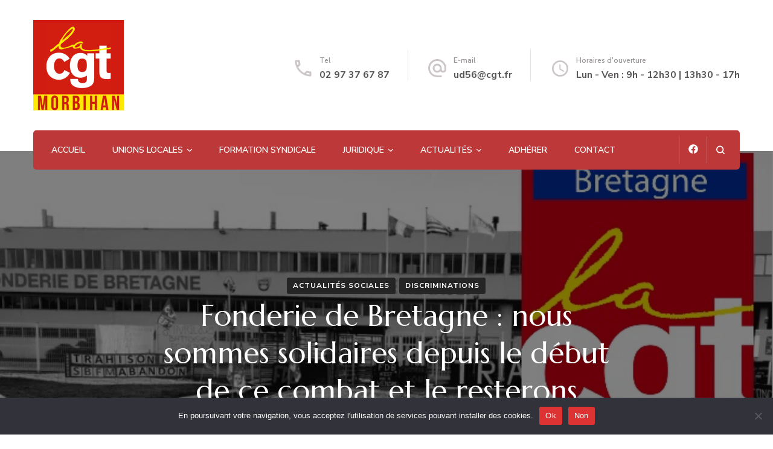

--- FILE ---
content_type: text/html; charset=UTF-8
request_url: https://cgt56.fr/fonderie-de-bretagne-nous-sommes-solidaires-depuis-le-debut-de-ce-combat-et-le-resterons/
body_size: 15602
content:
    <!DOCTYPE html>
    <html lang="fr-FR">
    <head itemscope itemtype="http://schema.org/WebSite">
	    <meta charset="UTF-8">
    <meta name="viewport" content="width=device-width, initial-scale=1">
    <link rel="profile" href="http://gmpg.org/xfn/11">
    <meta name='robots' content='index, follow, max-image-preview:large, max-snippet:-1, max-video-preview:-1' />
	<style>img:is([sizes="auto" i], [sizes^="auto," i]) { contain-intrinsic-size: 3000px 1500px }</style>
	
	<!-- This site is optimized with the Yoast SEO plugin v26.4 - https://yoast.com/wordpress/plugins/seo/ -->
	<title>Fonderie de Bretagne : nous sommes solidaires depuis le début de ce combat et le resterons -</title>
	<link rel="canonical" href="https://cgt56.fr/fonderie-de-bretagne-nous-sommes-solidaires-depuis-le-debut-de-ce-combat-et-le-resterons/" />
	<meta property="og:locale" content="fr_FR" />
	<meta property="og:type" content="article" />
	<meta property="og:title" content="Fonderie de Bretagne : nous sommes solidaires depuis le début de ce combat et le resterons -" />
	<meta property="og:description" content="Nous sommes solidaires depuis le début de ce combat et le resterons. En effet, un élu CGT du personnel au CSE de la Fonderie de Bretagne avait été menacé de licenciement pour faute lourde au sortir du conflit social du printemps dernier. C’est fort logiquement qu’au mois de septembre dernier, l’inspection du travail avait rejeté cette demande qui émanait de la Direction, faute d’éléments probants. Voilà qu’aujourd’hui, cette même Direction fait appel de cette décision, provocant la prochaine convocation de notre camarade au pôle travail, service contentieux et juridique de la DREETS à Cesson Sévigné." />
	<meta property="og:url" content="https://cgt56.fr/fonderie-de-bretagne-nous-sommes-solidaires-depuis-le-debut-de-ce-combat-et-le-resterons/" />
	<meta property="article:publisher" content="https://www.facebook.com/ud.cgtmorbihan/" />
	<meta property="article:published_time" content="2021-11-04T09:09:35+00:00" />
	<meta property="article:modified_time" content="2021-11-04T09:18:53+00:00" />
	<meta property="og:image" content="https://cgt56.fr/wp-content/uploads/2021/11/fonderie-CGT-bretagne-1.jpg" />
	<meta property="og:image:width" content="713" />
	<meta property="og:image:height" content="358" />
	<meta property="og:image:type" content="image/jpeg" />
	<meta name="author" content="UD CGT 56" />
	<meta name="twitter:card" content="summary_large_image" />
	<meta name="twitter:label1" content="Écrit par" />
	<meta name="twitter:data1" content="UD CGT 56" />
	<meta name="twitter:label2" content="Durée de lecture estimée" />
	<meta name="twitter:data2" content="2 minutes" />
	<script type="application/ld+json" class="yoast-schema-graph">{"@context":"https://schema.org","@graph":[{"@type":"Article","@id":"https://cgt56.fr/fonderie-de-bretagne-nous-sommes-solidaires-depuis-le-debut-de-ce-combat-et-le-resterons/#article","isPartOf":{"@id":"https://cgt56.fr/fonderie-de-bretagne-nous-sommes-solidaires-depuis-le-debut-de-ce-combat-et-le-resterons/"},"author":{"name":"UD CGT 56","@id":"https://cgt56.fr/#/schema/person/575c07606afc79985fa6b2783eb30928"},"headline":"Fonderie de Bretagne : nous sommes solidaires depuis le début de ce combat et le resterons","datePublished":"2021-11-04T09:09:35+00:00","dateModified":"2021-11-04T09:18:53+00:00","mainEntityOfPage":{"@id":"https://cgt56.fr/fonderie-de-bretagne-nous-sommes-solidaires-depuis-le-debut-de-ce-combat-et-le-resterons/"},"wordCount":707,"publisher":{"@id":"https://cgt56.fr/#organization"},"image":{"@id":"https://cgt56.fr/fonderie-de-bretagne-nous-sommes-solidaires-depuis-le-debut-de-ce-combat-et-le-resterons/#primaryimage"},"thumbnailUrl":"https://cgt56.fr/wp-content/uploads/2021/11/fonderie-CGT-bretagne-1.jpg","articleSection":["Actualités sociales","Discriminations"],"inLanguage":"fr-FR"},{"@type":"WebPage","@id":"https://cgt56.fr/fonderie-de-bretagne-nous-sommes-solidaires-depuis-le-debut-de-ce-combat-et-le-resterons/","url":"https://cgt56.fr/fonderie-de-bretagne-nous-sommes-solidaires-depuis-le-debut-de-ce-combat-et-le-resterons/","name":"Fonderie de Bretagne : nous sommes solidaires depuis le début de ce combat et le resterons -","isPartOf":{"@id":"https://cgt56.fr/#website"},"primaryImageOfPage":{"@id":"https://cgt56.fr/fonderie-de-bretagne-nous-sommes-solidaires-depuis-le-debut-de-ce-combat-et-le-resterons/#primaryimage"},"image":{"@id":"https://cgt56.fr/fonderie-de-bretagne-nous-sommes-solidaires-depuis-le-debut-de-ce-combat-et-le-resterons/#primaryimage"},"thumbnailUrl":"https://cgt56.fr/wp-content/uploads/2021/11/fonderie-CGT-bretagne-1.jpg","datePublished":"2021-11-04T09:09:35+00:00","dateModified":"2021-11-04T09:18:53+00:00","breadcrumb":{"@id":"https://cgt56.fr/fonderie-de-bretagne-nous-sommes-solidaires-depuis-le-debut-de-ce-combat-et-le-resterons/#breadcrumb"},"inLanguage":"fr-FR","potentialAction":[{"@type":"ReadAction","target":["https://cgt56.fr/fonderie-de-bretagne-nous-sommes-solidaires-depuis-le-debut-de-ce-combat-et-le-resterons/"]}]},{"@type":"ImageObject","inLanguage":"fr-FR","@id":"https://cgt56.fr/fonderie-de-bretagne-nous-sommes-solidaires-depuis-le-debut-de-ce-combat-et-le-resterons/#primaryimage","url":"https://cgt56.fr/wp-content/uploads/2021/11/fonderie-CGT-bretagne-1.jpg","contentUrl":"https://cgt56.fr/wp-content/uploads/2021/11/fonderie-CGT-bretagne-1.jpg","width":713,"height":358},{"@type":"BreadcrumbList","@id":"https://cgt56.fr/fonderie-de-bretagne-nous-sommes-solidaires-depuis-le-debut-de-ce-combat-et-le-resterons/#breadcrumb","itemListElement":[{"@type":"ListItem","position":1,"name":"Accueil","item":"https://cgt56.fr/"},{"@type":"ListItem","position":2,"name":"Fonderie de Bretagne : nous sommes solidaires depuis le début de ce combat et le resterons"}]},{"@type":"WebSite","@id":"https://cgt56.fr/#website","url":"https://cgt56.fr/","name":"","description":"","publisher":{"@id":"https://cgt56.fr/#organization"},"potentialAction":[{"@type":"SearchAction","target":{"@type":"EntryPoint","urlTemplate":"https://cgt56.fr/?s={search_term_string}"},"query-input":{"@type":"PropertyValueSpecification","valueRequired":true,"valueName":"search_term_string"}}],"inLanguage":"fr-FR"},{"@type":"Organization","@id":"https://cgt56.fr/#organization","name":"Union départementale CGT du Morbihan","url":"https://cgt56.fr/","logo":{"@type":"ImageObject","inLanguage":"fr-FR","@id":"https://cgt56.fr/#/schema/logo/image/","url":"","contentUrl":"","caption":"Union départementale CGT du Morbihan"},"image":{"@id":"https://cgt56.fr/#/schema/logo/image/"},"sameAs":["https://www.facebook.com/ud.cgtmorbihan/"]},{"@type":"Person","@id":"https://cgt56.fr/#/schema/person/575c07606afc79985fa6b2783eb30928","name":"UD CGT 56","image":{"@type":"ImageObject","inLanguage":"fr-FR","@id":"https://cgt56.fr/#/schema/person/image/","url":"https://secure.gravatar.com/avatar/9bc2415246da9d23d787093018a801d73a86d9ab4c17d83f9fdbdb8c3e5d440e?s=96&d=mm&r=g","contentUrl":"https://secure.gravatar.com/avatar/9bc2415246da9d23d787093018a801d73a86d9ab4c17d83f9fdbdb8c3e5d440e?s=96&d=mm&r=g","caption":"UD CGT 56"},"sameAs":["https://cgt56.fr/"],"url":"https://cgt56.fr/author/ud-cgt-56/"}]}</script>
	<!-- / Yoast SEO plugin. -->


<link rel='dns-prefetch' href='//fonts.googleapis.com' />
<link rel="alternate" type="application/rss+xml" title=" &raquo; Flux" href="https://cgt56.fr/feed/" />
<link rel="alternate" type="application/rss+xml" title=" &raquo; Flux des commentaires" href="https://cgt56.fr/comments/feed/" />
<script type="text/javascript">
/* <![CDATA[ */
window._wpemojiSettings = {"baseUrl":"https:\/\/s.w.org\/images\/core\/emoji\/16.0.1\/72x72\/","ext":".png","svgUrl":"https:\/\/s.w.org\/images\/core\/emoji\/16.0.1\/svg\/","svgExt":".svg","source":{"concatemoji":"https:\/\/cgt56.fr\/wp-includes\/js\/wp-emoji-release.min.js?ver=6.8.3"}};
/*! This file is auto-generated */
!function(s,n){var o,i,e;function c(e){try{var t={supportTests:e,timestamp:(new Date).valueOf()};sessionStorage.setItem(o,JSON.stringify(t))}catch(e){}}function p(e,t,n){e.clearRect(0,0,e.canvas.width,e.canvas.height),e.fillText(t,0,0);var t=new Uint32Array(e.getImageData(0,0,e.canvas.width,e.canvas.height).data),a=(e.clearRect(0,0,e.canvas.width,e.canvas.height),e.fillText(n,0,0),new Uint32Array(e.getImageData(0,0,e.canvas.width,e.canvas.height).data));return t.every(function(e,t){return e===a[t]})}function u(e,t){e.clearRect(0,0,e.canvas.width,e.canvas.height),e.fillText(t,0,0);for(var n=e.getImageData(16,16,1,1),a=0;a<n.data.length;a++)if(0!==n.data[a])return!1;return!0}function f(e,t,n,a){switch(t){case"flag":return n(e,"\ud83c\udff3\ufe0f\u200d\u26a7\ufe0f","\ud83c\udff3\ufe0f\u200b\u26a7\ufe0f")?!1:!n(e,"\ud83c\udde8\ud83c\uddf6","\ud83c\udde8\u200b\ud83c\uddf6")&&!n(e,"\ud83c\udff4\udb40\udc67\udb40\udc62\udb40\udc65\udb40\udc6e\udb40\udc67\udb40\udc7f","\ud83c\udff4\u200b\udb40\udc67\u200b\udb40\udc62\u200b\udb40\udc65\u200b\udb40\udc6e\u200b\udb40\udc67\u200b\udb40\udc7f");case"emoji":return!a(e,"\ud83e\udedf")}return!1}function g(e,t,n,a){var r="undefined"!=typeof WorkerGlobalScope&&self instanceof WorkerGlobalScope?new OffscreenCanvas(300,150):s.createElement("canvas"),o=r.getContext("2d",{willReadFrequently:!0}),i=(o.textBaseline="top",o.font="600 32px Arial",{});return e.forEach(function(e){i[e]=t(o,e,n,a)}),i}function t(e){var t=s.createElement("script");t.src=e,t.defer=!0,s.head.appendChild(t)}"undefined"!=typeof Promise&&(o="wpEmojiSettingsSupports",i=["flag","emoji"],n.supports={everything:!0,everythingExceptFlag:!0},e=new Promise(function(e){s.addEventListener("DOMContentLoaded",e,{once:!0})}),new Promise(function(t){var n=function(){try{var e=JSON.parse(sessionStorage.getItem(o));if("object"==typeof e&&"number"==typeof e.timestamp&&(new Date).valueOf()<e.timestamp+604800&&"object"==typeof e.supportTests)return e.supportTests}catch(e){}return null}();if(!n){if("undefined"!=typeof Worker&&"undefined"!=typeof OffscreenCanvas&&"undefined"!=typeof URL&&URL.createObjectURL&&"undefined"!=typeof Blob)try{var e="postMessage("+g.toString()+"("+[JSON.stringify(i),f.toString(),p.toString(),u.toString()].join(",")+"));",a=new Blob([e],{type:"text/javascript"}),r=new Worker(URL.createObjectURL(a),{name:"wpTestEmojiSupports"});return void(r.onmessage=function(e){c(n=e.data),r.terminate(),t(n)})}catch(e){}c(n=g(i,f,p,u))}t(n)}).then(function(e){for(var t in e)n.supports[t]=e[t],n.supports.everything=n.supports.everything&&n.supports[t],"flag"!==t&&(n.supports.everythingExceptFlag=n.supports.everythingExceptFlag&&n.supports[t]);n.supports.everythingExceptFlag=n.supports.everythingExceptFlag&&!n.supports.flag,n.DOMReady=!1,n.readyCallback=function(){n.DOMReady=!0}}).then(function(){return e}).then(function(){var e;n.supports.everything||(n.readyCallback(),(e=n.source||{}).concatemoji?t(e.concatemoji):e.wpemoji&&e.twemoji&&(t(e.twemoji),t(e.wpemoji)))}))}((window,document),window._wpemojiSettings);
/* ]]> */
</script>
<style id='wp-emoji-styles-inline-css' type='text/css'>

	img.wp-smiley, img.emoji {
		display: inline !important;
		border: none !important;
		box-shadow: none !important;
		height: 1em !important;
		width: 1em !important;
		margin: 0 0.07em !important;
		vertical-align: -0.1em !important;
		background: none !important;
		padding: 0 !important;
	}
</style>
<link rel='stylesheet' id='wp-block-library-css' href='https://cgt56.fr/wp-includes/css/dist/block-library/style.min.css?ver=6.8.3' type='text/css' media='all' />
<style id='classic-theme-styles-inline-css' type='text/css'>
/*! This file is auto-generated */
.wp-block-button__link{color:#fff;background-color:#32373c;border-radius:9999px;box-shadow:none;text-decoration:none;padding:calc(.667em + 2px) calc(1.333em + 2px);font-size:1.125em}.wp-block-file__button{background:#32373c;color:#fff;text-decoration:none}
</style>
<style id='global-styles-inline-css' type='text/css'>
:root{--wp--preset--aspect-ratio--square: 1;--wp--preset--aspect-ratio--4-3: 4/3;--wp--preset--aspect-ratio--3-4: 3/4;--wp--preset--aspect-ratio--3-2: 3/2;--wp--preset--aspect-ratio--2-3: 2/3;--wp--preset--aspect-ratio--16-9: 16/9;--wp--preset--aspect-ratio--9-16: 9/16;--wp--preset--color--black: #000000;--wp--preset--color--cyan-bluish-gray: #abb8c3;--wp--preset--color--white: #ffffff;--wp--preset--color--pale-pink: #f78da7;--wp--preset--color--vivid-red: #cf2e2e;--wp--preset--color--luminous-vivid-orange: #ff6900;--wp--preset--color--luminous-vivid-amber: #fcb900;--wp--preset--color--light-green-cyan: #7bdcb5;--wp--preset--color--vivid-green-cyan: #00d084;--wp--preset--color--pale-cyan-blue: #8ed1fc;--wp--preset--color--vivid-cyan-blue: #0693e3;--wp--preset--color--vivid-purple: #9b51e0;--wp--preset--gradient--vivid-cyan-blue-to-vivid-purple: linear-gradient(135deg,rgba(6,147,227,1) 0%,rgb(155,81,224) 100%);--wp--preset--gradient--light-green-cyan-to-vivid-green-cyan: linear-gradient(135deg,rgb(122,220,180) 0%,rgb(0,208,130) 100%);--wp--preset--gradient--luminous-vivid-amber-to-luminous-vivid-orange: linear-gradient(135deg,rgba(252,185,0,1) 0%,rgba(255,105,0,1) 100%);--wp--preset--gradient--luminous-vivid-orange-to-vivid-red: linear-gradient(135deg,rgba(255,105,0,1) 0%,rgb(207,46,46) 100%);--wp--preset--gradient--very-light-gray-to-cyan-bluish-gray: linear-gradient(135deg,rgb(238,238,238) 0%,rgb(169,184,195) 100%);--wp--preset--gradient--cool-to-warm-spectrum: linear-gradient(135deg,rgb(74,234,220) 0%,rgb(151,120,209) 20%,rgb(207,42,186) 40%,rgb(238,44,130) 60%,rgb(251,105,98) 80%,rgb(254,248,76) 100%);--wp--preset--gradient--blush-light-purple: linear-gradient(135deg,rgb(255,206,236) 0%,rgb(152,150,240) 100%);--wp--preset--gradient--blush-bordeaux: linear-gradient(135deg,rgb(254,205,165) 0%,rgb(254,45,45) 50%,rgb(107,0,62) 100%);--wp--preset--gradient--luminous-dusk: linear-gradient(135deg,rgb(255,203,112) 0%,rgb(199,81,192) 50%,rgb(65,88,208) 100%);--wp--preset--gradient--pale-ocean: linear-gradient(135deg,rgb(255,245,203) 0%,rgb(182,227,212) 50%,rgb(51,167,181) 100%);--wp--preset--gradient--electric-grass: linear-gradient(135deg,rgb(202,248,128) 0%,rgb(113,206,126) 100%);--wp--preset--gradient--midnight: linear-gradient(135deg,rgb(2,3,129) 0%,rgb(40,116,252) 100%);--wp--preset--font-size--small: 13px;--wp--preset--font-size--medium: 20px;--wp--preset--font-size--large: 36px;--wp--preset--font-size--x-large: 42px;--wp--preset--spacing--20: 0.44rem;--wp--preset--spacing--30: 0.67rem;--wp--preset--spacing--40: 1rem;--wp--preset--spacing--50: 1.5rem;--wp--preset--spacing--60: 2.25rem;--wp--preset--spacing--70: 3.38rem;--wp--preset--spacing--80: 5.06rem;--wp--preset--shadow--natural: 6px 6px 9px rgba(0, 0, 0, 0.2);--wp--preset--shadow--deep: 12px 12px 50px rgba(0, 0, 0, 0.4);--wp--preset--shadow--sharp: 6px 6px 0px rgba(0, 0, 0, 0.2);--wp--preset--shadow--outlined: 6px 6px 0px -3px rgba(255, 255, 255, 1), 6px 6px rgba(0, 0, 0, 1);--wp--preset--shadow--crisp: 6px 6px 0px rgba(0, 0, 0, 1);}:where(.is-layout-flex){gap: 0.5em;}:where(.is-layout-grid){gap: 0.5em;}body .is-layout-flex{display: flex;}.is-layout-flex{flex-wrap: wrap;align-items: center;}.is-layout-flex > :is(*, div){margin: 0;}body .is-layout-grid{display: grid;}.is-layout-grid > :is(*, div){margin: 0;}:where(.wp-block-columns.is-layout-flex){gap: 2em;}:where(.wp-block-columns.is-layout-grid){gap: 2em;}:where(.wp-block-post-template.is-layout-flex){gap: 1.25em;}:where(.wp-block-post-template.is-layout-grid){gap: 1.25em;}.has-black-color{color: var(--wp--preset--color--black) !important;}.has-cyan-bluish-gray-color{color: var(--wp--preset--color--cyan-bluish-gray) !important;}.has-white-color{color: var(--wp--preset--color--white) !important;}.has-pale-pink-color{color: var(--wp--preset--color--pale-pink) !important;}.has-vivid-red-color{color: var(--wp--preset--color--vivid-red) !important;}.has-luminous-vivid-orange-color{color: var(--wp--preset--color--luminous-vivid-orange) !important;}.has-luminous-vivid-amber-color{color: var(--wp--preset--color--luminous-vivid-amber) !important;}.has-light-green-cyan-color{color: var(--wp--preset--color--light-green-cyan) !important;}.has-vivid-green-cyan-color{color: var(--wp--preset--color--vivid-green-cyan) !important;}.has-pale-cyan-blue-color{color: var(--wp--preset--color--pale-cyan-blue) !important;}.has-vivid-cyan-blue-color{color: var(--wp--preset--color--vivid-cyan-blue) !important;}.has-vivid-purple-color{color: var(--wp--preset--color--vivid-purple) !important;}.has-black-background-color{background-color: var(--wp--preset--color--black) !important;}.has-cyan-bluish-gray-background-color{background-color: var(--wp--preset--color--cyan-bluish-gray) !important;}.has-white-background-color{background-color: var(--wp--preset--color--white) !important;}.has-pale-pink-background-color{background-color: var(--wp--preset--color--pale-pink) !important;}.has-vivid-red-background-color{background-color: var(--wp--preset--color--vivid-red) !important;}.has-luminous-vivid-orange-background-color{background-color: var(--wp--preset--color--luminous-vivid-orange) !important;}.has-luminous-vivid-amber-background-color{background-color: var(--wp--preset--color--luminous-vivid-amber) !important;}.has-light-green-cyan-background-color{background-color: var(--wp--preset--color--light-green-cyan) !important;}.has-vivid-green-cyan-background-color{background-color: var(--wp--preset--color--vivid-green-cyan) !important;}.has-pale-cyan-blue-background-color{background-color: var(--wp--preset--color--pale-cyan-blue) !important;}.has-vivid-cyan-blue-background-color{background-color: var(--wp--preset--color--vivid-cyan-blue) !important;}.has-vivid-purple-background-color{background-color: var(--wp--preset--color--vivid-purple) !important;}.has-black-border-color{border-color: var(--wp--preset--color--black) !important;}.has-cyan-bluish-gray-border-color{border-color: var(--wp--preset--color--cyan-bluish-gray) !important;}.has-white-border-color{border-color: var(--wp--preset--color--white) !important;}.has-pale-pink-border-color{border-color: var(--wp--preset--color--pale-pink) !important;}.has-vivid-red-border-color{border-color: var(--wp--preset--color--vivid-red) !important;}.has-luminous-vivid-orange-border-color{border-color: var(--wp--preset--color--luminous-vivid-orange) !important;}.has-luminous-vivid-amber-border-color{border-color: var(--wp--preset--color--luminous-vivid-amber) !important;}.has-light-green-cyan-border-color{border-color: var(--wp--preset--color--light-green-cyan) !important;}.has-vivid-green-cyan-border-color{border-color: var(--wp--preset--color--vivid-green-cyan) !important;}.has-pale-cyan-blue-border-color{border-color: var(--wp--preset--color--pale-cyan-blue) !important;}.has-vivid-cyan-blue-border-color{border-color: var(--wp--preset--color--vivid-cyan-blue) !important;}.has-vivid-purple-border-color{border-color: var(--wp--preset--color--vivid-purple) !important;}.has-vivid-cyan-blue-to-vivid-purple-gradient-background{background: var(--wp--preset--gradient--vivid-cyan-blue-to-vivid-purple) !important;}.has-light-green-cyan-to-vivid-green-cyan-gradient-background{background: var(--wp--preset--gradient--light-green-cyan-to-vivid-green-cyan) !important;}.has-luminous-vivid-amber-to-luminous-vivid-orange-gradient-background{background: var(--wp--preset--gradient--luminous-vivid-amber-to-luminous-vivid-orange) !important;}.has-luminous-vivid-orange-to-vivid-red-gradient-background{background: var(--wp--preset--gradient--luminous-vivid-orange-to-vivid-red) !important;}.has-very-light-gray-to-cyan-bluish-gray-gradient-background{background: var(--wp--preset--gradient--very-light-gray-to-cyan-bluish-gray) !important;}.has-cool-to-warm-spectrum-gradient-background{background: var(--wp--preset--gradient--cool-to-warm-spectrum) !important;}.has-blush-light-purple-gradient-background{background: var(--wp--preset--gradient--blush-light-purple) !important;}.has-blush-bordeaux-gradient-background{background: var(--wp--preset--gradient--blush-bordeaux) !important;}.has-luminous-dusk-gradient-background{background: var(--wp--preset--gradient--luminous-dusk) !important;}.has-pale-ocean-gradient-background{background: var(--wp--preset--gradient--pale-ocean) !important;}.has-electric-grass-gradient-background{background: var(--wp--preset--gradient--electric-grass) !important;}.has-midnight-gradient-background{background: var(--wp--preset--gradient--midnight) !important;}.has-small-font-size{font-size: var(--wp--preset--font-size--small) !important;}.has-medium-font-size{font-size: var(--wp--preset--font-size--medium) !important;}.has-large-font-size{font-size: var(--wp--preset--font-size--large) !important;}.has-x-large-font-size{font-size: var(--wp--preset--font-size--x-large) !important;}
:where(.wp-block-post-template.is-layout-flex){gap: 1.25em;}:where(.wp-block-post-template.is-layout-grid){gap: 1.25em;}
:where(.wp-block-columns.is-layout-flex){gap: 2em;}:where(.wp-block-columns.is-layout-grid){gap: 2em;}
:root :where(.wp-block-pullquote){font-size: 1.5em;line-height: 1.6;}
</style>
<link rel='stylesheet' id='blossomthemes-toolkit-css' href='https://cgt56.fr/wp-content/plugins/blossomthemes-toolkit/public/css/blossomthemes-toolkit-public.min.css?ver=2.2.6' type='text/css' media='all' />
<link rel='stylesheet' id='contact-form-7-css' href='https://cgt56.fr/wp-content/plugins/contact-form-7/includes/css/styles.css?ver=6.1.3' type='text/css' media='all' />
<link rel='stylesheet' id='cookie-notice-front-css' href='https://cgt56.fr/wp-content/plugins/cookie-notice/css/front.min.css?ver=2.5.9' type='text/css' media='all' />
<link rel='stylesheet' id='animate-css' href='https://cgt56.fr/wp-content/themes/blossom-spa/css/animate.min.css?ver=3.5.2' type='text/css' media='all' />
<link rel='stylesheet' id='owl-carousel-css' href='https://cgt56.fr/wp-content/themes/blossom-spa/css/owl.carousel.min.css?ver=2.2.1' type='text/css' media='all' />
<link rel='stylesheet' id='perfect-scrollbar-css' href='https://cgt56.fr/wp-content/themes/blossom-spa/css/perfect-scrollbar.min.css?ver=3.1.5' type='text/css' media='all' />
<link rel='stylesheet' id='blossom-spa-google-fonts-css' href='https://fonts.googleapis.com/css?family=Nunito+Sans%3A200%2C300%2Cregular%2C500%2C600%2C700%2C800%2C900%2C200italic%2C300italic%2Citalic%2C500italic%2C600italic%2C700italic%2C800italic%2C900italic%7CMarcellus%3Aregular' type='text/css' media='all' />
<link rel='stylesheet' id='blossom-spa-css' href='https://cgt56.fr/wp-content/themes/blossom-spa/style.css?ver=1.3.7' type='text/css' media='all' />
<!--n2css--><!--n2js--><script type="text/javascript" src="https://cgt56.fr/wp-includes/js/jquery/jquery.min.js?ver=3.7.1" id="jquery-core-js"></script>
<script type="text/javascript" src="https://cgt56.fr/wp-includes/js/jquery/jquery-migrate.min.js?ver=3.4.1" id="jquery-migrate-js"></script>
<script type="text/javascript" id="cookie-notice-front-js-before">
/* <![CDATA[ */
var cnArgs = {"ajaxUrl":"https:\/\/cgt56.fr\/wp-admin\/admin-ajax.php","nonce":"dcdb72559c","hideEffect":"fade","position":"bottom","onScroll":false,"onScrollOffset":100,"onClick":false,"cookieName":"cookie_notice_accepted","cookieTime":2592000,"cookieTimeRejected":2592000,"globalCookie":false,"redirection":false,"cache":false,"revokeCookies":false,"revokeCookiesOpt":"automatic"};
/* ]]> */
</script>
<script type="text/javascript" src="https://cgt56.fr/wp-content/plugins/cookie-notice/js/front.min.js?ver=2.5.9" id="cookie-notice-front-js"></script>
<link rel="https://api.w.org/" href="https://cgt56.fr/wp-json/" /><link rel="alternate" title="JSON" type="application/json" href="https://cgt56.fr/wp-json/wp/v2/posts/1592" /><link rel="EditURI" type="application/rsd+xml" title="RSD" href="https://cgt56.fr/xmlrpc.php?rsd" />
<meta name="generator" content="WordPress 6.8.3" />
<link rel='shortlink' href='https://cgt56.fr/?p=1592' />
		<!-- Custom Logo: hide header text -->
		<style id="custom-logo-css" type="text/css">
			.site-title, .site-description {
				position: absolute;
				clip-path: inset(50%);
			}
		</style>
		<link rel="alternate" title="oEmbed (JSON)" type="application/json+oembed" href="https://cgt56.fr/wp-json/oembed/1.0/embed?url=https%3A%2F%2Fcgt56.fr%2Ffonderie-de-bretagne-nous-sommes-solidaires-depuis-le-debut-de-ce-combat-et-le-resterons%2F" />
<link rel="alternate" title="oEmbed (XML)" type="text/xml+oembed" href="https://cgt56.fr/wp-json/oembed/1.0/embed?url=https%3A%2F%2Fcgt56.fr%2Ffonderie-de-bretagne-nous-sommes-solidaires-depuis-le-debut-de-ce-combat-et-le-resterons%2F&#038;format=xml" />
<link rel="icon" href="https://cgt56.fr/wp-content/uploads/2020/07/cropped-logo-32x32.jpg" sizes="32x32" />
<link rel="icon" href="https://cgt56.fr/wp-content/uploads/2020/07/cropped-logo-192x192.jpg" sizes="192x192" />
<link rel="apple-touch-icon" href="https://cgt56.fr/wp-content/uploads/2020/07/cropped-logo-180x180.jpg" />
<meta name="msapplication-TileImage" content="https://cgt56.fr/wp-content/uploads/2020/07/cropped-logo-270x270.jpg" />
<style type='text/css' media='all'>
    :root {
    --primary-font: Nunito Sans;
    --secondary-font: Marcellus;
    }

    body,
    button,
    input,
    select,
    optgroup,
    textarea {        
        font-size: 18px;
    }

    /*Typography*/

    .site-branding .site-title{
        font-size   : 30px;
        font-family : Marcellus;
        font-weight : 400;
        font-style  : normal;
    }

    a.btn-readmore:hover:before, .btn-cta:hover:before, 
    a.btn-readmore:hover:after, .btn-cta:hover:after {
        background-image: url('data:image/svg+xml; utf-8, <svg xmlns="http://www.w3.org/2000/svg" viewBox="0 0 192 512"><path fill="%239cbe9c" d="M187.8 264.5L41 412.5c-4.7 4.7-12.3 4.7-17 0L4.2 392.7c-4.7-4.7-4.7-12.3 0-17L122.7 256 4.2 136.3c-4.7-4.7-4.7-12.3 0-17L24 99.5c4.7-4.7 12.3-4.7 17 0l146.8 148c4.7 4.7 4.7 12.3 0 17z" class=""></path></svg>');    
    } 

    .widget_bttk_testimonial_widget .bttk-testimonial-inner-holder:before, 
    blockquote:before {
        background-image: url('data:image/svg+xml; utf-8, <svg xmlns="http://www.w3.org/2000/svg" viewBox="0 0 36 24"><path fill="%239cbe9c" d="M33.54,28.5a8,8,0,1,1-8.04,8,16,16,0,0,1,16-16A15.724,15.724,0,0,0,33.54,28.5Zm-12.04,8a8,8,0,0,1-16,0h0a16,16,0,0,1,16-16,15.724,15.724,0,0,0-7.96,8A7.989,7.989,0,0,1,21.5,36.5Z" transform="translate(-5.5 -20.5)"/></svg>');
    };
           
    </style>	<!-- Fonts Plugin CSS - https://fontsplugin.com/ -->
	<style>
			</style>
	<!-- Fonts Plugin CSS -->
	</head>

<body class="wp-singular post-template-default single single-post postid-1592 single-format-standard wp-custom-logo wp-theme-blossom-spa cookies-not-set underline full-width" itemscope itemtype="http://schema.org/WebPage">

    <div id="page" class="site"><a aria-label="Passer au contenu" class="skip-link" href="#content">Aller au contenu</a>
        <div class="responsive-nav">
            <nav id="res-navigation" class="main-navigation" role="navigation">
        <div class="primary-menu-list main-menu-modal cover-modal" data-modal-target-string=".main-menu-modal">
            <button class="close close-main-nav-toggle" data-toggle-target=".main-menu-modal" data-toggle-body-class="showing-main-menu-modal" aria-expanded="false" data-set-focus=".main-menu-modal"></button>
            <div class="mobile-menu" aria-label="Mobile">
                <div class="menu-ud-cgt-56-container"><ul id="primary-menu" class="nav-menu main-menu-modal"><li id="menu-item-287" class="mega-menu menu-item menu-item-type-post_type menu-item-object-page menu-item-home menu-item-287"><a href="https://cgt56.fr/">Accueil</a></li>
<li id="menu-item-2438" class="menu-item menu-item-type-custom menu-item-object-custom menu-item-has-children menu-item-2438"><a href="#">Unions Locales</a>
<ul class="sub-menu">
	<li id="menu-item-895" class="menu-item menu-item-type-post_type menu-item-object-page menu-item-895"><a href="https://cgt56.fr/union-locale-auray-et-sa-region/">Union locale Auray</a></li>
	<li id="menu-item-898" class="menu-item menu-item-type-post_type menu-item-object-page menu-item-898"><a href="https://cgt56.fr/union-locale-baud-locmine/">Union locale Baud – Locminé</a></li>
	<li id="menu-item-903" class="menu-item menu-item-type-post_type menu-item-object-page menu-item-903"><a href="https://cgt56.fr/union-locale-belle-ile-en-mer/">Union locale Belle-Île-en-Mer</a></li>
	<li id="menu-item-901" class="menu-item menu-item-type-post_type menu-item-object-page menu-item-901"><a href="https://cgt56.fr/union-locale-lanester/">Union locale Lanester</a></li>
	<li id="menu-item-897" class="menu-item menu-item-type-post_type menu-item-object-page menu-item-897"><a href="https://cgt56.fr/union-locale-lorient/">Union locale Lorient</a></li>
	<li id="menu-item-900" class="menu-item menu-item-type-post_type menu-item-object-page menu-item-900"><a href="https://cgt56.fr/union-locale-ploermel/">Union locale Ploërmel</a></li>
	<li id="menu-item-899" class="menu-item menu-item-type-post_type menu-item-object-page menu-item-899"><a href="https://cgt56.fr/union-locale-pontivy/">Union locale Pontivy</a></li>
	<li id="menu-item-2478" class="menu-item menu-item-type-post_type menu-item-object-page menu-item-2478"><a href="https://cgt56.fr/union-locale-de-redon/">Union Locale de Redon</a></li>
	<li id="menu-item-896" class="menu-item menu-item-type-post_type menu-item-object-page menu-item-896"><a href="https://cgt56.fr/union-locale-vannes/">Union locale Vannes</a></li>
</ul>
</li>
<li id="menu-item-2431" class="menu-item menu-item-type-post_type menu-item-object-page menu-item-2431"><a href="https://cgt56.fr/formation-syndicale/">Formation Syndicale</a></li>
<li id="menu-item-2584" class="menu-item menu-item-type-custom menu-item-object-custom menu-item-has-children menu-item-2584"><a href="#">Juridique</a>
<ul class="sub-menu">
	<li id="menu-item-2586" class="menu-item menu-item-type-post_type menu-item-object-page menu-item-2586"><a href="https://cgt56.fr/aide-juridique/">Aide juridique</a></li>
	<li id="menu-item-2585" class="menu-item menu-item-type-post_type menu-item-object-page menu-item-2585"><a href="https://cgt56.fr/espace-dlaj/">Espace DLAJ</a></li>
</ul>
</li>
<li id="menu-item-2444" class="menu-item menu-item-type-taxonomy menu-item-object-category menu-item-has-children menu-item-2444"><a href="https://cgt56.fr/Cat/actualites/">Actualités</a>
<ul class="sub-menu">
	<li id="menu-item-2437" class="menu-item menu-item-type-taxonomy menu-item-object-category menu-item-2437"><a href="https://cgt56.fr/Cat/extreme-droite/">Extrême Droite</a></li>
</ul>
</li>
<li id="menu-item-289" class="menu-item menu-item-type-post_type menu-item-object-page menu-item-289"><a href="https://cgt56.fr/adherer/">Adhérer</a></li>
<li id="menu-item-290" class="menu-item menu-item-type-post_type menu-item-object-page menu-item-290"><a href="https://cgt56.fr/nous-contacter/">Contact</a></li>
</ul></div>            </div>
        </div>
    </nav><!-- #site-navigation -->
                <div class="header-social">
        <ul class="social-list">
        	                <li>
                    <a href="https://www.facebook.com/ud.cgtmorbihan" target="_blank" rel="nofollow noopener">
                        <i class="fab fa-facebook"></i>
                    </a>
                </li>    	   
                    	</ul>
    </div>
                        <div class="header-contact"> 
                            <div class="contact-block">
                    <svg xmlns="http://www.w3.org/2000/svg" viewBox="0 0 36 36"><defs><style>.pha{fill:none;}.phb{fill:#ccc6c8;}</style></defs><path class="pha" d="M0,0H36V36H0Z"/><g transform="translate(4.5 4.5)"><path class="phb" d="M8.31,6a18.469,18.469,0,0,0,.675,3.885l-1.8,1.8A22.238,22.238,0,0,1,6.045,6H8.31M23.1,24.03a19.129,19.129,0,0,0,3.9.675V26.94a23.14,23.14,0,0,1-5.7-1.125l1.8-1.785M9.75,3H4.5A1.5,1.5,0,0,0,3,4.5,25.5,25.5,0,0,0,28.5,30,1.5,1.5,0,0,0,30,28.5V23.265a1.5,1.5,0,0,0-1.5-1.5,17.11,17.11,0,0,1-5.355-.855,1.259,1.259,0,0,0-.465-.075,1.537,1.537,0,0,0-1.065.435l-3.3,3.3A22.723,22.723,0,0,1,8.43,14.685l3.3-3.3a1.505,1.505,0,0,0,.375-1.53A17.041,17.041,0,0,1,11.25,4.5,1.5,1.5,0,0,0,9.75,3Z" transform="translate(-3 -3)"/></g></svg>
                    <span class="title hphone-label">Tel</span><p class="content hphone"><a href="tel:0297376787">02 97 37 67 87</a></p>                </div>
            
                            <div class="contact-block">
                    <svg xmlns="http://www.w3.org/2000/svg" viewBox="0 0 36 36"><defs><style>.ema{fill:none;}.emb{fill:#ccc6c8;}</style></defs><path class="ema" d="M0,0H36V36H0Z"/><g transform="translate(3 2.925)"><path class="emb" d="M17,1.95a15,15,0,0,0,0,30h7.5v-3H17a12.154,12.154,0,0,1-12-12,12.154,12.154,0,0,1,12-12,12.154,12.154,0,0,1,12,12V19.1a2.425,2.425,0,0,1-2.25,2.355,2.425,2.425,0,0,1-2.25-2.355V16.95a7.5,7.5,0,1,0-2.19,5.3,5.555,5.555,0,0,0,4.44,2.2A5.269,5.269,0,0,0,32,19.1V16.95A15.005,15.005,0,0,0,17,1.95Zm0,19.5a4.5,4.5,0,1,1,4.5-4.5A4.494,4.494,0,0,1,17,21.45Z" transform="translate(-2 -1.95)"/></g></svg>
                    <span class="title hemail-label">E-mail</span><p class="content hemail"><a href="mailto:ud56@cgt.fr">ud56@cgt.fr</a></p>                </div>
                        
                            <div class="contact-block">
                    <svg xmlns="http://www.w3.org/2000/svg" viewBox="0 0 36 36"><defs><style>.clk{fill:none;}.clkb{fill:#ccc6c8;}</style></defs><g transform="translate(7 18)"><g transform="translate(-7 -18)"><path class="clk" d="M0,0H36V36H0Z"/></g><g transform="translate(-2 -13)"><path class="clkb" d="M15.5,2A13.5,13.5,0,1,0,29,15.5,13.54,13.54,0,0,0,15.5,2Zm0,24.3A10.8,10.8,0,1,1,26.3,15.5,10.814,10.814,0,0,1,15.5,26.3Z" transform="translate(-2 -2)"/><path class="clkb" d="M13.025,7H11v8.1l7.02,4.32,1.08-1.755L13.025,14.02Z" transform="translate(1.15 -0.25)"/></g></g></svg>
                    <span class="title hopening-label">Horaires d&#039;ouverture</span><p class="content hopening">Lun - Ven : 9h - 12h30 | 13h30 - 17h</p>                </div>
                	</div><!-- .header-contact -->    
        </div> <!-- .responsive-nav -->
    
    <header id="masthead" class="site-header" itemscope itemtype="http://schema.org/WPHeader">
        <div class="container">
            <div class="header-main">
                        <div class="site-branding" itemscope itemtype="http://schema.org/Organization">
            <a href="https://cgt56.fr/" class="custom-logo-link" rel="home"><img width="150" height="150" src="https://cgt56.fr/wp-content/uploads/2024/11/Logo-site-UD-CGT-56-2.png" class="custom-logo" alt="" decoding="async" /></a>        </div>    
                            <div class="header-contact"> 
                            <div class="contact-block">
                    <svg xmlns="http://www.w3.org/2000/svg" viewBox="0 0 36 36"><defs><style>.pha{fill:none;}.phb{fill:#ccc6c8;}</style></defs><path class="pha" d="M0,0H36V36H0Z"/><g transform="translate(4.5 4.5)"><path class="phb" d="M8.31,6a18.469,18.469,0,0,0,.675,3.885l-1.8,1.8A22.238,22.238,0,0,1,6.045,6H8.31M23.1,24.03a19.129,19.129,0,0,0,3.9.675V26.94a23.14,23.14,0,0,1-5.7-1.125l1.8-1.785M9.75,3H4.5A1.5,1.5,0,0,0,3,4.5,25.5,25.5,0,0,0,28.5,30,1.5,1.5,0,0,0,30,28.5V23.265a1.5,1.5,0,0,0-1.5-1.5,17.11,17.11,0,0,1-5.355-.855,1.259,1.259,0,0,0-.465-.075,1.537,1.537,0,0,0-1.065.435l-3.3,3.3A22.723,22.723,0,0,1,8.43,14.685l3.3-3.3a1.505,1.505,0,0,0,.375-1.53A17.041,17.041,0,0,1,11.25,4.5,1.5,1.5,0,0,0,9.75,3Z" transform="translate(-3 -3)"/></g></svg>
                    <span class="title hphone-label">Tel</span><p class="content hphone"><a href="tel:0297376787">02 97 37 67 87</a></p>                </div>
            
                            <div class="contact-block">
                    <svg xmlns="http://www.w3.org/2000/svg" viewBox="0 0 36 36"><defs><style>.ema{fill:none;}.emb{fill:#ccc6c8;}</style></defs><path class="ema" d="M0,0H36V36H0Z"/><g transform="translate(3 2.925)"><path class="emb" d="M17,1.95a15,15,0,0,0,0,30h7.5v-3H17a12.154,12.154,0,0,1-12-12,12.154,12.154,0,0,1,12-12,12.154,12.154,0,0,1,12,12V19.1a2.425,2.425,0,0,1-2.25,2.355,2.425,2.425,0,0,1-2.25-2.355V16.95a7.5,7.5,0,1,0-2.19,5.3,5.555,5.555,0,0,0,4.44,2.2A5.269,5.269,0,0,0,32,19.1V16.95A15.005,15.005,0,0,0,17,1.95Zm0,19.5a4.5,4.5,0,1,1,4.5-4.5A4.494,4.494,0,0,1,17,21.45Z" transform="translate(-2 -1.95)"/></g></svg>
                    <span class="title hemail-label">E-mail</span><p class="content hemail"><a href="mailto:ud56@cgt.fr">ud56@cgt.fr</a></p>                </div>
                        
                            <div class="contact-block">
                    <svg xmlns="http://www.w3.org/2000/svg" viewBox="0 0 36 36"><defs><style>.clk{fill:none;}.clkb{fill:#ccc6c8;}</style></defs><g transform="translate(7 18)"><g transform="translate(-7 -18)"><path class="clk" d="M0,0H36V36H0Z"/></g><g transform="translate(-2 -13)"><path class="clkb" d="M15.5,2A13.5,13.5,0,1,0,29,15.5,13.54,13.54,0,0,0,15.5,2Zm0,24.3A10.8,10.8,0,1,1,26.3,15.5,10.814,10.814,0,0,1,15.5,26.3Z" transform="translate(-2 -2)"/><path class="clkb" d="M13.025,7H11v8.1l7.02,4.32,1.08-1.755L13.025,14.02Z" transform="translate(1.15 -0.25)"/></g></g></svg>
                    <span class="title hopening-label">Horaires d&#039;ouverture</span><p class="content hopening">Lun - Ven : 9h - 12h30 | 13h30 - 17h</p>                </div>
                	</div><!-- .header-contact -->    
                </div><!-- .header-main -->
            <div class="nav-wrap">
                	<nav id="site-navigation" class="main-navigation" role="navigation" itemscope itemtype="http://schema.org/SiteNavigationElement">
        <button class="toggle-btn" data-toggle-target=".main-menu-modal" data-toggle-body-class="showing-main-menu-modal" aria-expanded="false" data-set-focus=".close-main-nav-toggle">
            <span class="toggle-bar"></span>
            <span class="toggle-bar"></span>
            <span class="toggle-bar"></span>
        </button>
        <div class="menu-ud-cgt-56-container"><ul id="primary-menu" class="nav-menu"><li class="mega-menu menu-item menu-item-type-post_type menu-item-object-page menu-item-home menu-item-287"><a href="https://cgt56.fr/">Accueil</a></li>
<li class="menu-item menu-item-type-custom menu-item-object-custom menu-item-has-children menu-item-2438"><a href="#">Unions Locales</a>
<ul class="sub-menu">
	<li class="menu-item menu-item-type-post_type menu-item-object-page menu-item-895"><a href="https://cgt56.fr/union-locale-auray-et-sa-region/">Union locale Auray</a></li>
	<li class="menu-item menu-item-type-post_type menu-item-object-page menu-item-898"><a href="https://cgt56.fr/union-locale-baud-locmine/">Union locale Baud – Locminé</a></li>
	<li class="menu-item menu-item-type-post_type menu-item-object-page menu-item-903"><a href="https://cgt56.fr/union-locale-belle-ile-en-mer/">Union locale Belle-Île-en-Mer</a></li>
	<li class="menu-item menu-item-type-post_type menu-item-object-page menu-item-901"><a href="https://cgt56.fr/union-locale-lanester/">Union locale Lanester</a></li>
	<li class="menu-item menu-item-type-post_type menu-item-object-page menu-item-897"><a href="https://cgt56.fr/union-locale-lorient/">Union locale Lorient</a></li>
	<li class="menu-item menu-item-type-post_type menu-item-object-page menu-item-900"><a href="https://cgt56.fr/union-locale-ploermel/">Union locale Ploërmel</a></li>
	<li class="menu-item menu-item-type-post_type menu-item-object-page menu-item-899"><a href="https://cgt56.fr/union-locale-pontivy/">Union locale Pontivy</a></li>
	<li class="menu-item menu-item-type-post_type menu-item-object-page menu-item-2478"><a href="https://cgt56.fr/union-locale-de-redon/">Union Locale de Redon</a></li>
	<li class="menu-item menu-item-type-post_type menu-item-object-page menu-item-896"><a href="https://cgt56.fr/union-locale-vannes/">Union locale Vannes</a></li>
</ul>
</li>
<li class="menu-item menu-item-type-post_type menu-item-object-page menu-item-2431"><a href="https://cgt56.fr/formation-syndicale/">Formation Syndicale</a></li>
<li class="menu-item menu-item-type-custom menu-item-object-custom menu-item-has-children menu-item-2584"><a href="#">Juridique</a>
<ul class="sub-menu">
	<li class="menu-item menu-item-type-post_type menu-item-object-page menu-item-2586"><a href="https://cgt56.fr/aide-juridique/">Aide juridique</a></li>
	<li class="menu-item menu-item-type-post_type menu-item-object-page menu-item-2585"><a href="https://cgt56.fr/espace-dlaj/">Espace DLAJ</a></li>
</ul>
</li>
<li class="menu-item menu-item-type-taxonomy menu-item-object-category menu-item-has-children menu-item-2444"><a href="https://cgt56.fr/Cat/actualites/">Actualités</a>
<ul class="sub-menu">
	<li class="menu-item menu-item-type-taxonomy menu-item-object-category menu-item-2437"><a href="https://cgt56.fr/Cat/extreme-droite/">Extrême Droite</a></li>
</ul>
</li>
<li class="menu-item menu-item-type-post_type menu-item-object-page menu-item-289"><a href="https://cgt56.fr/adherer/">Adhérer</a></li>
<li class="menu-item menu-item-type-post_type menu-item-object-page menu-item-290"><a href="https://cgt56.fr/nous-contacter/">Contact</a></li>
</ul></div>	</nav><!-- #site-navigation -->
                                        <div class="nav-right">
                            <div class="header-social">
        <ul class="social-list">
        	                <li>
                    <a href="https://www.facebook.com/ud.cgtmorbihan" target="_blank" rel="nofollow noopener">
                        <i class="fab fa-facebook"></i>
                    </a>
                </li>    	   
                    	</ul>
    </div>
                                        <div class="header-search-wrap">
            <button aria-label="ouvrir le formulaire de recherche" class="header-search" data-toggle-target=".search-modal" data-toggle-body-class="showing-search-modal" data-set-focus=".search-modal .search-field" aria-expanded="false">
                <svg xmlns="http://www.w3.org/2000/svg" viewBox="0 0 16 16"><defs><style>.sea{fill:#fff;}</style></defs><path class="sea" d="M16,14.591,12.679,11.27a6.89,6.89,0,0,0,1.409-4.226A7,7,0,0,0,7.044,0,7,7,0,0,0,0,7.044a7,7,0,0,0,7.044,7.044,6.89,6.89,0,0,0,4.226-1.409L14.591,16ZM2.013,7.044A4.983,4.983,0,0,1,7.044,2.013a4.983,4.983,0,0,1,5.031,5.031,4.983,4.983,0,0,1-5.031,5.031A4.983,4.983,0,0,1,2.013,7.044Z"/></svg>
            </button>
                    <div class="search-form-wrap search-modal cover-modal" data-modal-target-string=".search-modal">
            <div class="search-form-inner">
                <form role="search" method="get" class="search-form" action="https://cgt56.fr/"><label><span class="screen-reader-text">Recherche pour :</span><input type="search" class="search-field" placeholder="Rechercher..." value="" name="s" /></label><input type="submit" id="submit-field" class="search-submit" value="Rechercher" /></form>                <button aria-label="fermer le formulaire de recherche" class="close" data-toggle-target=".search-modal" data-toggle-body-class="showing-search-modal" data-set-focus=".search-modal .search-field" aria-expanded="false"></button>
            </div>
        </div>
            </div>
                        </div><!-- .nav-right -->   
                            </div><!-- .nav-wrap -->
        </div><!-- .container -->    
    </header>
<div id="content" class="site-content">            <header class="page-header" style="background-image: url( 'https://cgt56.fr/wp-content/uploads/2021/11/fonderie-CGT-bretagne-1.jpg' );">
                <div class="container">
        			<span class="category" itemprop="about"><a href="https://cgt56.fr/Cat/actualites-sociales/" rel="category tag">Actualités sociales</a> <a href="https://cgt56.fr/Cat/discriminations/" rel="category tag">Discriminations</a></span><h1 class="page-title">Fonderie de Bretagne : nous sommes solidaires depuis le début de ce combat et le resterons</h1><div class="entry-meta"><span class="posted-on"><svg xmlns="http://www.w3.org/2000/svg" viewBox="0 0 36 36"><defs><style>.clk{fill:none;}.clkb{fill:#ccc6c8;}</style></defs><g transform="translate(7 18)"><g transform="translate(-7 -18)"><path class="clk" d="M0,0H36V36H0Z"/></g><g transform="translate(-2 -13)"><path class="clkb" d="M15.5,2A13.5,13.5,0,1,0,29,15.5,13.54,13.54,0,0,0,15.5,2Zm0,24.3A10.8,10.8,0,1,1,26.3,15.5,10.814,10.814,0,0,1,15.5,26.3Z" transform="translate(-2 -2)"/><path class="clkb" d="M13.025,7H11v8.1l7.02,4.32,1.08-1.755L13.025,14.02Z" transform="translate(1.15 -0.25)"/></g></g>
        </svg><a href="https://cgt56.fr/fonderie-de-bretagne-nous-sommes-solidaires-depuis-le-debut-de-ce-combat-et-le-resterons/" rel="bookmark"><time class="entry-date published updated" datetime="2021-11-04T10:18:53+01:00" itemprop="dateModified">4 novembre 2021</time></time><time class="updated" datetime="2021-11-04T10:09:35+01:00" itemprop="datePublished">4 novembre 2021</time></a></span></div><div class="breadcrumb-wrapper"><div class="container" >
                <div id="crumbs" itemscope itemtype="http://schema.org/BreadcrumbList"> 
                    <span itemprop="itemListElement" itemscope itemtype="http://schema.org/ListItem">
                        <a itemprop="item" href="https://cgt56.fr"><span itemprop="name">Accueil</span></a>
                        <meta itemprop="position" content="1" />
                        <span class="separator"><span class="separator"><i class="fa fa-angle-right"></i></span></span>
                    </span> <span itemprop="itemListElement" itemscope itemtype="http://schema.org/ListItem"><a itemprop="item" href="https://cgt56.fr/Cat/actualites-sociales/"><span itemprop="name">Actualités sociales </span></a><meta itemprop="position" content="2" /><span class="separator"><span class="separator"><i class="fa fa-angle-right"></i></span></span></span> <span class="current" itemprop="itemListElement" itemscope itemtype="http://schema.org/ListItem"><a itemprop="item" href="https://cgt56.fr/fonderie-de-bretagne-nous-sommes-solidaires-depuis-le-debut-de-ce-combat-et-le-resterons/"><span itemprop="name">Fonderie de Bretagne : nous sommes solidaires depuis le début de ce combat et le resterons</span></a><meta itemprop="position" content="3" /></span></div></div></div><!-- .breadcrumb-wrapper -->                </div>
    		</header><!-- .page-header -->
                    <div class="container">
        
	<div id="primary" class="content-area">
		<main id="main" class="site-main">
            
<article id="post-1592" class="post-1592 post type-post status-publish format-standard has-post-thumbnail hentry category-actualites-sociales category-discriminations">
	    <div class="entry-content" itemprop="text">
		



[et_pb_section fb_built= »1&Prime; _builder_version= »4.6.0&Prime; _module_preset= »default » custom_padding= »0px||0px||| »][et_pb_row _builder_version= »4.6.0&Prime; _module_preset= »default » custom_margin= »-22px|auto||auto|| » custom_padding= »15px||10px||| »][et_pb_column type= »4_4&Prime; _builder_version= »4.6.0&Prime; _module_preset= »default »][et_pb_post_title comments= »off » _builder_version= »4.6.0&Prime; _module_preset= »default » title_font= »|700||||||| » title_text_color= »#e02b20&Prime; custom_margin= »-15px||||| »][/et_pb_post_title][/et_pb_column][/et_pb_row][/et_pb_section][et_pb_section fb_built= »1&Prime; _builder_version= »4.6.0&Prime; _module_preset= »default » custom_padding= »3px||0px||| »][et_pb_row _builder_version= »4.6.0&Prime; _module_preset= »default »][et_pb_column type= »4_4&Prime; _builder_version= »4.6.0&Prime; _module_preset= »default »][et_pb_text _builder_version= »4.9.0&Prime; _module_preset= »default » text_text_color= »#e02b20&Prime; text_font_size= »24px » text_letter_spacing= »2px » text_line_height= »1.6em » hover_enabled= »0&Prime; sticky_enabled= »0&Prime;]<p><span style="color: #000000;"><strong>Le Comité Régional CGT Bretagne appelle à se rassembler nombreux et nombreuses aux côtés des salariés de la Fonderie de Bretagne et de leur syndicat, le mercredi 10 novembre 2021 à 10 h devant les locaux de la DREETS, 3B Av. de Belle Fontaine à Cesson-Sévigné</strong></span></p>[/et_pb_text][/et_pb_column][/et_pb_row][et_pb_row _builder_version= »4.9.0&Prime; _module_preset= »default »][et_pb_column _builder_version= »4.9.0&Prime; _module_preset= »default » type= »4_4&Prime;][et_pb_text _builder_version= »4.9.0&Prime; _module_preset= »default » text_font= »Georgia|||||||| » text_font_size= »17px » hover_enabled= »0&Prime; sticky_enabled= »0&Prime; custom_margin= »||-2px||| »]<p>En effet, un élu CGT du personnel au CSE de la Fonderie de Bretagne avait été menacé de licenciement pour faute lourde au sortir du conflit social du printemps dernier.</p>
<p>C’est fort logiquement qu’au mois de septembre dernier, l’inspection du travail avait rejeté cette demande qui émanait de la Direction, faute d’éléments probants.</p>
<p>Voilà qu’aujourd’hui, cette même Direction fait appel de cette décision, provocant la prochaine convocation de notre camarade au pôle travail, service contentieux et juridique de la DREETS à Cesson Sévigné.</p>
<p>Comment ne pas voir une nouvelle preuve de l’insatiable esprit revanchard de la Direction plus prompt à piétiner la volonté d’apaisement exprimée par les personnels grévistes au moment de la suspension du mouvement social, qu’à rechercher les conditions d’une poursuite de l’activité pérenne sur le site de Caudan ?</p>
<p>La non-réponse aux courriers des élus locaux au sujet de propositions de « services » en vue de faciliter les perspectives d’avenir est révélatrice d’une stratégie financière se plaçant en dehors du fait démocratique et de toute considération de respect de la personne humaine.</p>
<p>C’est bien la solidarité résolue des personnels mobilisés depuis plus d’un an autour de la pérennité de l’activité de leur entreprise qui a permis de gagner la bataille de l’opinion. <span style="font-size: 17px;">Une population mobilisée à Hennebont au mois de mai dernier, des témoignages de solidarité concrète qui ne se tarissent pas…</span></p>
<p>Des revendications sont toujours d’actualité au-delà de la seule pérennité du site : l’augmentation des salaires, les embauches nécessaires sur l’ensemble des métiers et plus largement la pertinence d’une activité industrielle qui se renouvelle dans les territoires à partir des propositions élaborées par les salariés eux-mêmes.</p>
<p>C’est aussi ce qui se joue au travers de cette procédure à la fois inique et contraire aux engagements de fin de conflit.</p>
<p>&nbsp;</p>
<p><strong><span style="color: #ff0000;">Pour l’ensemble de ces raisons, le Comité Régional CGT Bretagne appelle à se rassembler nombreux aux côtés des salariés de la Fonderie de Bretagne et de leur syndicat, le mercredi 10 novembre 2021 à 10 h devant les locaux de la DREETS, 3B Av. de Belle Fontaine à Cesson-Sévigné.</span></strong></p>
<p><strong><span style="color: #ff0000;"></span></strong></p>
<p><strong><span style="color: #ff0000;"></span></strong></p>
<p><strong><span style="color: #ff0000;"></span></strong></p>
<p><strong><span style="color: #ff0000;"></span></strong></p>[/et_pb_text][et_pb_text _builder_version= »4.9.0&Prime; _module_preset= »default » hover_enabled= »0&Prime; sticky_enabled= »0&Prime; text_font_size= »16px »]<p><span style="color: #ff0000;"><strong>Téléchargez le PDF</strong></span></p>[/et_pb_text][et_pb_image _builder_version= »4.9.0&Prime; _module_preset= »default » src= »https://cgt56.fr/wp-content/uploads/2021/11/cgt-bretagne-communique.jpg » url= »https://cgt56.fr/wp-content/uploads/2021/11/20211103-Communique-CRB-cgt-fonderie-de-bretagne.pdf » url_new_window= »on » hover_enabled= »0&Prime; sticky_enabled= »0&Prime; width= »28% » max_width= »28% »][/et_pb_image][/et_pb_column][/et_pb_row][/et_pb_section]



	</div><!-- .entry-content -->
        	<footer class="entry-footer">
    		    	</footer><!-- .entry-footer -->
    </article><!-- #post-1592 -->
        </main><!-- #main -->        

                    
            <nav class="post-navigation pagination" role="navigation">
                <h2 class="screen-reader-text">Navigation d&#039;article</h2>
                <div class="nav-links">
                                        <div class="nav-previous">
                        <a href="https://cgt56.fr/le-5-octobre-mobilise%c2%b7es-pour-nos-salaires-nos-emplois-et-nos-conditions-de-travail-et-detudes/" rel="prev">
                            <span class="meta-nav"><svg xmlns="http://www.w3.org/2000/svg" viewBox="0 0 14 8"><defs><style>.arla{fill:#999596;}</style></defs><path class="arla" d="M16.01,11H8v2h8.01v3L22,12,16.01,8Z" transform="translate(22 16) rotate(180)"/></svg>Article précédent</span>
                            <span class="post-title">Le 5 octobre, mobilisé·es pour nos salaires, nos emplois et nos conditions de travail et d’études !</span>
                        </a>
                        <figure class="post-img">
                            <img src="https://cgt56.fr/wp-content/uploads/2021/09/cgt-5-octobre-2021.jpg" alt="Fonderie de Bretagne : nous sommes solidaires depuis le début de ce combat et le resterons">                        </figure>
                    </div>
                                                            <div class="nav-next">
                        <a href="https://cgt56.fr/manifestation-jeudi-25-novembre-a-lorient-journee-internationale-pour-lelimination-de-la-violence-a-legard-des-femmes-stop-aux-violences-sexistes-et-sexuelles/" rel="next">
                            <span class="meta-nav">Article suivant<svg xmlns="http://www.w3.org/2000/svg" viewBox="0 0 14 8"><defs><style>.arra{fill:#999596;}</style></defs><path class="arra" d="M16.01,11H8v2h8.01v3L22,12,16.01,8Z" transform="translate(-8 -8)"/></svg></span>
                            <span class="post-title">Manifestation jeudi 25 novembre à Lorient,  journée internationale pour l’élimination de la violence à l’égard des femmes : STOP aux violences sexistes et sexuelles.</span>
                        </a>
                        <figure class="post-img">
                            <img src="https://cgt56.fr/wp-content/uploads/2021/11/affiche-mise-en-avant.jpg" alt="Fonderie de Bretagne : nous sommes solidaires depuis le début de ce combat et le resterons">                        </figure>
                    </div>
                                    </div>
            </nav>        
                
        <div class="additional-post related-posts">
    		<h3 class="post-title"><span>Articles recommandés</span></h3>            <div class="article-wrap">
    			                    <article class="post">
        				<figure class="post-thumbnail">
                            <a href="https://cgt56.fr/les-elections-dans-les-tres-petites-entreprises/">
                                <img width="83" height="83" src="https://cgt56.fr/wp-content/uploads/2020/08/telechargement.jpg" class="attachment-blossom-spa-related size-blossom-spa-related wp-post-image" alt="" itemprop="image" decoding="async" loading="lazy" srcset="https://cgt56.fr/wp-content/uploads/2020/08/telechargement.jpg 225w, https://cgt56.fr/wp-content/uploads/2020/08/telechargement-150x150.jpg 150w" sizes="auto, (max-width: 83px) 100vw, 83px" />                            </a>
                        </figure>
        				<header class="entry-header">
                            <div class="entry-meta">
                                <span class="posted-on"><svg xmlns="http://www.w3.org/2000/svg" viewBox="0 0 36 36"><defs><style>.clk{fill:none;}.clkb{fill:#ccc6c8;}</style></defs><g transform="translate(7 18)"><g transform="translate(-7 -18)"><path class="clk" d="M0,0H36V36H0Z"/></g><g transform="translate(-2 -13)"><path class="clkb" d="M15.5,2A13.5,13.5,0,1,0,29,15.5,13.54,13.54,0,0,0,15.5,2Zm0,24.3A10.8,10.8,0,1,1,26.3,15.5,10.814,10.814,0,0,1,15.5,26.3Z" transform="translate(-2 -2)"/><path class="clkb" d="M13.025,7H11v8.1l7.02,4.32,1.08-1.755L13.025,14.02Z" transform="translate(1.15 -0.25)"/></g></g>
        </svg><a href="https://cgt56.fr/les-elections-dans-les-tres-petites-entreprises/" rel="bookmark"><time class="entry-date published updated" datetime="2020-08-31T18:19:48+02:00" itemprop="dateModified">31 août 2020</time></time><time class="updated" datetime="2020-08-30T10:05:07+02:00" itemprop="datePublished">30 août 2020</time></a></span>                            </div>
        					<h3 class="entry-title"><a href="https://cgt56.fr/les-elections-dans-les-tres-petites-entreprises/" rel="bookmark">Les élections dans les très petites entreprises</a></h3>                        
        				</header>
        			</article>
    			                    <article class="post">
        				<figure class="post-thumbnail">
                            <a href="https://cgt56.fr/mobilisation-massive-dans-le-morbihan-lorient-en-tete-de-la-contestation-sociale/">
                                <img width="110" height="83" src="https://cgt56.fr/wp-content/uploads/2025/09/©-Thierry-CREUX-Ouest-France-110x83.png" class="attachment-blossom-spa-related size-blossom-spa-related wp-post-image" alt="manifestation Lorient" itemprop="image" decoding="async" loading="lazy" srcset="https://cgt56.fr/wp-content/uploads/2025/09/©-Thierry-CREUX-Ouest-France-110x83.png 110w, https://cgt56.fr/wp-content/uploads/2025/09/©-Thierry-CREUX-Ouest-France-640x480.png 640w" sizes="auto, (max-width: 110px) 100vw, 110px" />                            </a>
                        </figure>
        				<header class="entry-header">
                            <div class="entry-meta">
                                <span class="posted-on"><svg xmlns="http://www.w3.org/2000/svg" viewBox="0 0 36 36"><defs><style>.clk{fill:none;}.clkb{fill:#ccc6c8;}</style></defs><g transform="translate(7 18)"><g transform="translate(-7 -18)"><path class="clk" d="M0,0H36V36H0Z"/></g><g transform="translate(-2 -13)"><path class="clkb" d="M15.5,2A13.5,13.5,0,1,0,29,15.5,13.54,13.54,0,0,0,15.5,2Zm0,24.3A10.8,10.8,0,1,1,26.3,15.5,10.814,10.814,0,0,1,15.5,26.3Z" transform="translate(-2 -2)"/><path class="clkb" d="M13.025,7H11v8.1l7.02,4.32,1.08-1.755L13.025,14.02Z" transform="translate(1.15 -0.25)"/></g></g>
        </svg><a href="https://cgt56.fr/mobilisation-massive-dans-le-morbihan-lorient-en-tete-de-la-contestation-sociale/" rel="bookmark"><time class="entry-date published updated" datetime="2025-09-19T10:05:05+02:00" itemprop="dateModified">19 septembre 2025</time></time><time class="updated" datetime="2025-09-19T10:01:36+02:00" itemprop="datePublished">19 septembre 2025</time></a></span>                            </div>
        					<h3 class="entry-title"><a href="https://cgt56.fr/mobilisation-massive-dans-le-morbihan-lorient-en-tete-de-la-contestation-sociale/" rel="bookmark">Mobilisation massive dans le Morbihan : Lorient en tête de la contestation sociale</a></h3>                        
        				</header>
        			</article>
    			                    <article class="post">
        				<figure class="post-thumbnail">
                            <a href="https://cgt56.fr/nous-avons-besoin-dun-plan-de-rupture-pas-dun-enieme-plan-de-relance/">
                                <img width="110" height="57" src="https://cgt56.fr/wp-content/uploads/2020/08/17-sept-nous-avons-besoin-dun-plan-de-rupture-1.jpg" class="attachment-blossom-spa-related size-blossom-spa-related wp-post-image" alt="" itemprop="image" decoding="async" loading="lazy" srcset="https://cgt56.fr/wp-content/uploads/2020/08/17-sept-nous-avons-besoin-dun-plan-de-rupture-1.jpg 849w, https://cgt56.fr/wp-content/uploads/2020/08/17-sept-nous-avons-besoin-dun-plan-de-rupture-1-300x154.jpg 300w, https://cgt56.fr/wp-content/uploads/2020/08/17-sept-nous-avons-besoin-dun-plan-de-rupture-1-768x395.jpg 768w, https://cgt56.fr/wp-content/uploads/2020/08/17-sept-nous-avons-besoin-dun-plan-de-rupture-1-480x247.jpg 480w" sizes="auto, (max-width: 110px) 100vw, 110px" />                            </a>
                        </figure>
        				<header class="entry-header">
                            <div class="entry-meta">
                                <span class="posted-on"><svg xmlns="http://www.w3.org/2000/svg" viewBox="0 0 36 36"><defs><style>.clk{fill:none;}.clkb{fill:#ccc6c8;}</style></defs><g transform="translate(7 18)"><g transform="translate(-7 -18)"><path class="clk" d="M0,0H36V36H0Z"/></g><g transform="translate(-2 -13)"><path class="clkb" d="M15.5,2A13.5,13.5,0,1,0,29,15.5,13.54,13.54,0,0,0,15.5,2Zm0,24.3A10.8,10.8,0,1,1,26.3,15.5,10.814,10.814,0,0,1,15.5,26.3Z" transform="translate(-2 -2)"/><path class="clkb" d="M13.025,7H11v8.1l7.02,4.32,1.08-1.755L13.025,14.02Z" transform="translate(1.15 -0.25)"/></g></g>
        </svg><a href="https://cgt56.fr/nous-avons-besoin-dun-plan-de-rupture-pas-dun-enieme-plan-de-relance/" rel="bookmark"><time class="entry-date published updated" datetime="2020-08-31T14:46:14+02:00" itemprop="dateModified">31 août 2020</time></time><time class="updated" datetime="2020-08-30T19:33:02+02:00" itemprop="datePublished">30 août 2020</time></a></span>                            </div>
        					<h3 class="entry-title"><a href="https://cgt56.fr/nous-avons-besoin-dun-plan-de-rupture-pas-dun-enieme-plan-de-relance/" rel="bookmark">Nous avons besoin d’un plan de rupture, pas d’un énième plan de relance !</a></h3>                        
        				</header>
        			</article>
    			            </div>    		
    	</div>
            </div><!-- #primary -->
            
        </div><!-- .container -->        
    </div><!-- .error-holder/site-content -->
        <footer id="colophon" class="site-footer" itemscope itemtype="http://schema.org/WPFooter">
            <div class="footer-t">
    		<div class="container">
    			<div class="grid column-3">
                    				<div class="col">
    				   <section id="text-3" class="widget widget_text"><h2 class="widget-title" itemprop="name">À propos de l&rsquo;UD CGT 56</h2>			<div class="textwidget"><p>L’Union Départementale CGT du Morbihan (UD CGT 56) est l’organisation départementale de la Confédération Générale du Travail dans le 56. Elle regroupe l’ensemble des syndicats CGT du territoire morbihannais et représente les salariés, les privés d’emploi, les jeunes et les retraités auprès des instances locales, des employeurs et des pouvoirs publics.</p>
</div>
		</section>	
    				</div>
                    				<div class="col">
    				   <section id="bttk_contact_social_links-6" class="widget widget_bttk_contact_social_links"><h2 class="widget-title" itemprop="name">Contact</h2>  

        <div class="bttk-contact-widget-wrap contact-info">
        <ul class="contact-list"><li><i class="fa fa-phone"></i><a href="tel:0297376787">02 97 37 67 87</a></li><li><i class="fa fa-envelope"></i><a href="mailto:ud56@cgt.fr">ud56@cgt.fr</a></li><li><i class="fa fa-map-marker"></i>3 Boulevard Cosmao Dumanoir - 56100 LORIENT</li></ul>        </div>
        </section>	
    				</div>
                    				<div class="col">
    				   <section id="blossomtheme_featured_page_widget-6" class="widget widget_blossomtheme_featured_page_widget">            <div class="widget-featured-holder right">
                <div class="featured-holder-wrap">
                    <h2 class="widget-title" itemprop="name">Publication des comptes</h2>                                        <div class="text-holder">
                        <div class="featured_page_content">
                                                            <a href="https://cgt56.fr/publication-des-comptes-2/" target="_blank" class="btn-readmore">Voir plus</a>
                                                        </div>
                    </div>
                </div>                    
            </div>        
        </section><section id="blossomtheme_featured_page_widget-8" class="widget widget_blossomtheme_featured_page_widget">            <div class="widget-featured-holder right">
                <div class="featured-holder-wrap">
                    <h2 class="widget-title" itemprop="name">Statuts de l&#039;UD CGT 56</h2>                                        <div class="text-holder">
                        <div class="featured_page_content">
                                                            <a href="https://cgt56.fr/statuts-de-lud-cgt-56/" target="_blank" class="btn-readmore">Voir plus</a>
                                                        </div>
                    </div>
                </div>                    
            </div>        
        </section>	
    				</div>
                                </div>
    		</div>
    	</div>
            <div class="footer-b">
		<div class="container">
			<div class="copyright">           
            <div class="copyright-wrap">Copyright : Union Départementale CGT du Morbihan</div> Blossom Spa | Développé par <a href="https://blossomthemes.com/" rel="nofollow" target="_blank"> Blossom Themes</a>.Propulsé par <a href="https://wordpress.org/" target="_blank">WordPress</a>.                
            </div>
                <div class="footer-social">
        <ul class="social-list">
        	                <li>
                    <a href="https://www.facebook.com/ud.cgtmorbihan" target="_blank" rel="nofollow noopener">
                        <i class="fab fa-facebook"></i>
                    </a>
                </li>    	   
                    	</ul>
    </div>
                    <button aria-label="Aller en haut" class="back-to-top">
                <i class="fas fa-chevron-up"></i>
            </button>
		</div>
	</div>
        </footer><!-- #colophon -->
        </div><!-- #page -->
    <script type="speculationrules">
{"prefetch":[{"source":"document","where":{"and":[{"href_matches":"\/*"},{"not":{"href_matches":["\/wp-*.php","\/wp-admin\/*","\/wp-content\/uploads\/*","\/wp-content\/*","\/wp-content\/plugins\/*","\/wp-content\/themes\/blossom-spa\/*","\/*\\?(.+)"]}},{"not":{"selector_matches":"a[rel~=\"nofollow\"]"}},{"not":{"selector_matches":".no-prefetch, .no-prefetch a"}}]},"eagerness":"conservative"}]}
</script>
<script type="text/javascript" src="https://cgt56.fr/wp-content/plugins/blossomthemes-toolkit/public/js/isotope.pkgd.min.js?ver=3.0.5" id="isotope-pkgd-js"></script>
<script type="text/javascript" src="https://cgt56.fr/wp-includes/js/imagesloaded.min.js?ver=5.0.0" id="imagesloaded-js"></script>
<script type="text/javascript" src="https://cgt56.fr/wp-includes/js/masonry.min.js?ver=4.2.2" id="masonry-js"></script>
<script type="text/javascript" src="https://cgt56.fr/wp-content/plugins/blossomthemes-toolkit/public/js/blossomthemes-toolkit-public.min.js?ver=2.2.6" id="blossomthemes-toolkit-js"></script>
<script type="text/javascript" src="https://cgt56.fr/wp-content/plugins/blossomthemes-toolkit/public/js/fontawesome/all.min.js?ver=6.1.1" id="all-js"></script>
<script type="text/javascript" src="https://cgt56.fr/wp-content/plugins/blossomthemes-toolkit/public/js/fontawesome/v4-shims.min.js?ver=6.1.1" id="v4-shims-js"></script>
<script type="text/javascript" src="https://cgt56.fr/wp-includes/js/dist/hooks.min.js?ver=4d63a3d491d11ffd8ac6" id="wp-hooks-js"></script>
<script type="text/javascript" src="https://cgt56.fr/wp-includes/js/dist/i18n.min.js?ver=5e580eb46a90c2b997e6" id="wp-i18n-js"></script>
<script type="text/javascript" id="wp-i18n-js-after">
/* <![CDATA[ */
wp.i18n.setLocaleData( { 'text direction\u0004ltr': [ 'ltr' ] } );
/* ]]> */
</script>
<script type="text/javascript" src="https://cgt56.fr/wp-content/plugins/contact-form-7/includes/swv/js/index.js?ver=6.1.3" id="swv-js"></script>
<script type="text/javascript" id="contact-form-7-js-translations">
/* <![CDATA[ */
( function( domain, translations ) {
	var localeData = translations.locale_data[ domain ] || translations.locale_data.messages;
	localeData[""].domain = domain;
	wp.i18n.setLocaleData( localeData, domain );
} )( "contact-form-7", {"translation-revision-date":"2025-02-06 12:02:14+0000","generator":"GlotPress\/4.0.1","domain":"messages","locale_data":{"messages":{"":{"domain":"messages","plural-forms":"nplurals=2; plural=n > 1;","lang":"fr"},"This contact form is placed in the wrong place.":["Ce formulaire de contact est plac\u00e9 dans un mauvais endroit."],"Error:":["Erreur\u00a0:"]}},"comment":{"reference":"includes\/js\/index.js"}} );
/* ]]> */
</script>
<script type="text/javascript" id="contact-form-7-js-before">
/* <![CDATA[ */
var wpcf7 = {
    "api": {
        "root": "https:\/\/cgt56.fr\/wp-json\/",
        "namespace": "contact-form-7\/v1"
    }
};
/* ]]> */
</script>
<script type="text/javascript" src="https://cgt56.fr/wp-content/plugins/contact-form-7/includes/js/index.js?ver=6.1.3" id="contact-form-7-js"></script>
<script type="text/javascript" src="https://cgt56.fr/wp-content/themes/blossom-spa/js/owl.carousel.min.js?ver=2.2.1" id="owl-carousel-js"></script>
<script type="text/javascript" src="https://cgt56.fr/wp-content/themes/blossom-spa/js/owlcarousel2-a11ylayer.min.js?ver=0.2.1" id="owlcarousel2-a11ylayer-js"></script>
<script type="text/javascript" src="https://cgt56.fr/wp-content/themes/blossom-spa/js/perfect-scrollbar.min.js?ver=1.3.0" id="perfect-scrollbar-js"></script>
<script type="text/javascript" id="blossom-spa-js-extra">
/* <![CDATA[ */
var blossom_spa_data = {"rtl":""};
/* ]]> */
</script>
<script type="text/javascript" src="https://cgt56.fr/wp-content/themes/blossom-spa/js/custom.min.js?ver=1.3.7" id="blossom-spa-js"></script>
<script type="text/javascript" src="https://cgt56.fr/wp-content/themes/blossom-spa/js/modal-accessibility.min.js?ver=1.3.7" id="blossom-spa-modal-js"></script>

		<!-- Cookie Notice plugin v2.5.9 by Hu-manity.co https://hu-manity.co/ -->
		<div id="cookie-notice" role="dialog" class="cookie-notice-hidden cookie-revoke-hidden cn-position-bottom" aria-label="Cookie Notice" style="background-color: rgba(50,50,58,1);"><div class="cookie-notice-container" style="color: #fff"><span id="cn-notice-text" class="cn-text-container">En poursuivant votre navigation, vous acceptez l'utilisation de services pouvant installer des cookies.</span><span id="cn-notice-buttons" class="cn-buttons-container"><button id="cn-accept-cookie" data-cookie-set="accept" class="cn-set-cookie cn-button" aria-label="Ok" style="background-color: #dd3333">Ok</button><button id="cn-refuse-cookie" data-cookie-set="refuse" class="cn-set-cookie cn-button" aria-label="Non" style="background-color: #dd3333">Non</button></span><button id="cn-close-notice" data-cookie-set="accept" class="cn-close-icon" aria-label="Non"></button></div>
			
		</div>
		<!-- / Cookie Notice plugin -->
</body>
</html>
